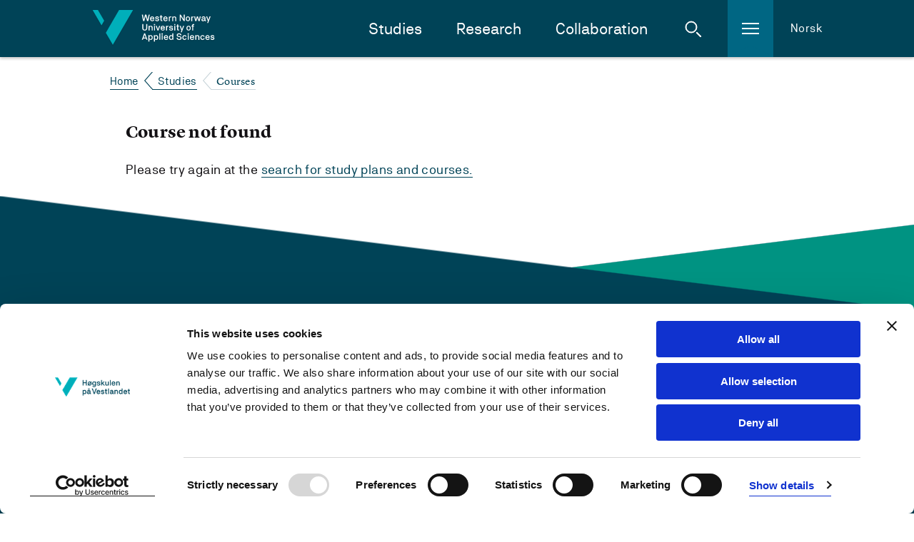

--- FILE ---
content_type: text/html; charset=utf-8
request_url: https://www.hvl.no/en/studies-at-hvl/study-programmes/courses/2020/EL2-304/
body_size: 10002
content:


<!DOCTYPE html>
<html class="no-js " lang="en">

<head prefix="og: http://ogp.me/ns#">
        <script id="Cookiebot" src="https://consent.cookiebot.com/uc.js" data-cbid="8a7ed96c-7ea3-4dcb-9db2-e4de76e4d172" data-blockingmode="auto" type="text/javascript" data-culture="en"></script>        
        <!--- cookiebot inline consent mode -->
        <script data-cookieconsent="ignore">
            window.dataLayer = window.dataLayer || [];
            function gtag() {
            dataLayer.push(arguments);
            }
            gtag('consent', 'default', {
                'ad_personalization': 'denied',
                'ad_storage': 'denied',
                'ad_user_data': 'denied',
                'analytics_storage': 'denied',
                'functionality_storage': 'denied',
                'personalization_storage': 'denied',
                'security_storage': 'granted',
                'wait_for_update': 500,
            });
            gtag("set", "ads_data_redaction", true);
            gtag("set", "url_passthrough", false);
        </script>
    <meta charset="utf-8"/>
    <meta name="viewport" content="width=device-width, initial-scale=1.0"/>

        <meta property="og:title" content="Courses">
        <meta name="twitter:title" content="Courses">

        <meta name="description">
        <meta property="og:description">
        <meta name="twitter:description">

    <meta property="og:url" content="https://www.hvl.no/en/studies-at-hvl/study-programmes/courses/2020/EL2-304/">
    <meta name="twitter:url" content="https://www.hvl.no/en/studies-at-hvl/study-programmes/courses/2020/EL2-304/">
    <meta property="og:type" content="article">
    <meta name="twitter:card" content="summary"/>
    
    <meta name="silktide-cms" content="eyAiY21zIjogIk9wdGltaXplbHkiLCAiZWRpdG9yVXJsIjogImh0dHBzOi8vd3d3Lmh2bC5uby9lbi9zdHVkaWVzLWF0LWh2bC9zdHVkeS1wcm9ncmFtbWVzL2NvdXJzZXMvMjAyMC9FTDItMzA0LyIgfQ==">
    

    <title>

     Course plan for High Voltage Plants Equipment(EL2-304) - 
        Western Norway University of Applied Sciences
      
    </title>

    <link rel="icon" href="/favicon.ico"/>
    <link rel="apple-touch-icon" sizes="57x57" href="/img/favicon/apple-touch-icon-57x57.png"/>
    <link rel="apple-touch-icon" sizes="114x114" href="/img/favicon/apple-touch-icon-114x114.png"/>
    <link rel="apple-touch-icon" sizes="72x72" href="/img/favicon/apple-touch-icon-72x72.png"/>
    <link rel="apple-touch-icon" sizes="144x144" href="/img/favicon/apple-touch-icon-144x144.png"/>
    <link rel="apple-touch-icon" sizes="60x60" href="/img/favicon/apple-touch-icon-60x60.png"/>
    <link rel="apple-touch-icon" sizes="120x120" href="/img/favicon/apple-touch-icon-120x120.png"/>
    <link rel="apple-touch-icon" sizes="76x76" href="/img/favicon/apple-touch-icon-76x76.png"/>
    <link rel="apple-touch-icon" sizes="152x152" href="/img/favicon/apple-touch-icon-152x152.png"/>
    <link rel="icon" type="image/png" href="/img/favicon/favicon-16x16.png" sizes="16x16"/>
    <link rel="icon" type="image/png" href="/img/favicon/favicon-32x32.png" sizes="32x32"/>
    <meta name="msapplication-TileColor" content="#da532c"/>
    <meta name="msapplication-TileImage" content="/img/favicon/mstile-144x144.png"/>
    <meta name="msapplication-config" content="/img/favicon/browserconfig.xml"/>
    <meta name="google-site-verification" content="vcF6j4ucJq1RzoFb9LAgmMHASEreXjojWPzf-sSJkLk"/>
    <meta name="facebook-domain-verification" content="isnw2fns6at9zfsnosirq5w94kkz1x"/>

    <link rel="stylesheet" href="/bundles/internett.css?v=RyVFOiS6R-0Sl5uRW4UBIX7m8iA" />
    <script>
!function(T,l,y){var S=T.location,k="script",D="instrumentationKey",C="ingestionendpoint",I="disableExceptionTracking",E="ai.device.",b="toLowerCase",w="crossOrigin",N="POST",e="appInsightsSDK",t=y.name||"appInsights";(y.name||T[e])&&(T[e]=t);var n=T[t]||function(d){var g=!1,f=!1,m={initialize:!0,queue:[],sv:"5",version:2,config:d};function v(e,t){var n={},a="Browser";return n[E+"id"]=a[b](),n[E+"type"]=a,n["ai.operation.name"]=S&&S.pathname||"_unknown_",n["ai.internal.sdkVersion"]="javascript:snippet_"+(m.sv||m.version),{time:function(){var e=new Date;function t(e){var t=""+e;return 1===t.length&&(t="0"+t),t}return e.getUTCFullYear()+"-"+t(1+e.getUTCMonth())+"-"+t(e.getUTCDate())+"T"+t(e.getUTCHours())+":"+t(e.getUTCMinutes())+":"+t(e.getUTCSeconds())+"."+((e.getUTCMilliseconds()/1e3).toFixed(3)+"").slice(2,5)+"Z"}(),iKey:e,name:"Microsoft.ApplicationInsights."+e.replace(/-/g,"")+"."+t,sampleRate:100,tags:n,data:{baseData:{ver:2}}}}var h=d.url||y.src;if(h){function a(e){var t,n,a,i,r,o,s,c,u,p,l;g=!0,m.queue=[],f||(f=!0,t=h,s=function(){var e={},t=d.connectionString;if(t)for(var n=t.split(";"),a=0;a<n.length;a++){var i=n[a].split("=");2===i.length&&(e[i[0][b]()]=i[1])}if(!e[C]){var r=e.endpointsuffix,o=r?e.location:null;e[C]="https://"+(o?o+".":"")+"dc."+(r||"services.visualstudio.com")}return e}(),c=s[D]||d[D]||"",u=s[C],p=u?u+"/v2/track":d.endpointUrl,(l=[]).push((n="SDK LOAD Failure: Failed to load Application Insights SDK script (See stack for details)",a=t,i=p,(o=(r=v(c,"Exception")).data).baseType="ExceptionData",o.baseData.exceptions=[{typeName:"SDKLoadFailed",message:n.replace(/\./g,"-"),hasFullStack:!1,stack:n+"\nSnippet failed to load ["+a+"] -- Telemetry is disabled\nHelp Link: https://go.microsoft.com/fwlink/?linkid=2128109\nHost: "+(S&&S.pathname||"_unknown_")+"\nEndpoint: "+i,parsedStack:[]}],r)),l.push(function(e,t,n,a){var i=v(c,"Message"),r=i.data;r.baseType="MessageData";var o=r.baseData;return o.message='AI (Internal): 99 message:"'+("SDK LOAD Failure: Failed to load Application Insights SDK script (See stack for details) ("+n+")").replace(/\"/g,"")+'"',o.properties={endpoint:a},i}(0,0,t,p)),function(e,t){if(JSON){var n=T.fetch;if(n&&!y.useXhr)n(t,{method:N,body:JSON.stringify(e),mode:"cors"});else if(XMLHttpRequest){var a=new XMLHttpRequest;a.open(N,t),a.setRequestHeader("Content-type","application/json"),a.send(JSON.stringify(e))}}}(l,p))}function i(e,t){f||setTimeout(function(){!t&&m.core||a()},500)}var e=function(){var n=l.createElement(k);n.src=h;var e=y[w];return!e&&""!==e||"undefined"==n[w]||(n[w]=e),n.onload=i,n.onerror=a,n.onreadystatechange=function(e,t){"loaded"!==n.readyState&&"complete"!==n.readyState||i(0,t)},n}();y.ld<0?l.getElementsByTagName("head")[0].appendChild(e):setTimeout(function(){l.getElementsByTagName(k)[0].parentNode.appendChild(e)},y.ld||0)}try{m.cookie=l.cookie}catch(p){}function t(e){for(;e.length;)!function(t){m[t]=function(){var e=arguments;g||m.queue.push(function(){m[t].apply(m,e)})}}(e.pop())}var n="track",r="TrackPage",o="TrackEvent";t([n+"Event",n+"PageView",n+"Exception",n+"Trace",n+"DependencyData",n+"Metric",n+"PageViewPerformance","start"+r,"stop"+r,"start"+o,"stop"+o,"addTelemetryInitializer","setAuthenticatedUserContext","clearAuthenticatedUserContext","flush"]),m.SeverityLevel={Verbose:0,Information:1,Warning:2,Error:3,Critical:4};var s=(d.extensionConfig||{}).ApplicationInsightsAnalytics||{};if(!0!==d[I]&&!0!==s[I]){var c="onerror";t(["_"+c]);var u=T[c];T[c]=function(e,t,n,a,i){var r=u&&u(e,t,n,a,i);return!0!==r&&m["_"+c]({message:e,url:t,lineNumber:n,columnNumber:a,error:i}),r},d.autoExceptionInstrumented=!0}return m}(y.cfg);function a(){y.onInit&&y.onInit(n)}(T[t]=n).queue&&0===n.queue.length?(n.queue.push(a),n.trackPageView({})):a()}(window,document,{src: "https://js.monitor.azure.com/scripts/b/ai.2.gbl.min.js", crossOrigin: "anonymous", cfg: {instrumentationKey: '54943a79-78c8-4fdf-80c6-7024f5efb0e5', disableCookiesUsage: false }});
</script>


<!-- Google Tag Manager -->
<script data-cookieconsent="ignore">
(function(w,d,s,l,i){w[l]=w[l]||[];w[l].push({'gtm.start':
new Date().getTime(),event:'gtm.js'});var f=d.getElementsByTagName(s)[0],
j=d.createElement(s),dl=l!='dataLayer'?'&l='+l:'';j.async=true;j.src=
'https://www.googletagmanager.com/gtm.js?id='+i+dl;f.parentNode.insertBefore(j,f);
})(window,document,'script','dataLayer','GTM-NH26XP');</script>
<!-- End Google Tag Manager -->    <style>
        [ng\:cloak], [ng-cloak], [data-ng-cloak], [x-ng-cloak], .ng-cloak, .x-ng-cloak, .ng-hide:not(.ng-hide-animate) {
            display: none !important;
        }
    </style>

    <script defer src="/js/angular-cookies.js?v=bzfB5HbkaywAS28fFZhE7S-IpFA" data-cookieconsent="ignore"></script>
</head>


<body class="l-site">

    <a href="#content" class="jump-to-content-link"><span>Jump to content</span></a>

<!-- Google Tag Manager (noscript) -->
<noscript>
    <iframe src="https://www.googletagmanager.com/ns.html?id=GTM-NH26XP"
            height="0" width="0" style="display:none;visibility:hidden"></iframe>
</noscript>
<!-- End Google Tag Manager (noscript) -->
    <noscript>
        <img src="/?jsdisabled=true" class="hideme" alt="" />
    </noscript>

    
    

    

<header class="header">
    <div class="header__banner">
        <div class="header__banner-inner">
            <a href="/en" class="header__logo-link">
                    <img class="header__logo" src="/internett/images/logo-en.svg"
                        srcset="/internett/images/logo-en.svg, /internett/images/logo-en.png 2x"
                        alt="Western Norway University of Applied Sciences">
            </a>

            <div class="header__content-right">
                <nav id="primary-nav" class="header__main-navigation">
                    <ul class="header__main-navigation-links">
                            <li class="header__main-navigation-link"><a href="/en/studies-at-hvl/">Studies</a>
                            </li>
                            <li class="header__main-navigation-link"><a href="/en/research/">Research</a>
                            </li>
                            <li class="header__main-navigation-link"><a href="/en/collaboration/">Collaboration</a>
                            </li>
                    </ul>
                </nav>

                <a href="#" class="header__toggle header__toggle-search" id="header__toggle-search" aria-haspopup="true"
                    aria-expanded="false" data-search-toggle="" role="button">
                    <span class="icon svg-icn-search-input-small-white">
                        <span class="u-hidden">Open search</span>
                    </span>
                    <span class="icon svg-icn-close-x">
                        <span class="u-hidden">Close search</span>
                    </span>
                </a>

                <a href="#" class="header__toggle header__toggle-hamburger" id="header__toggle-hamburger"
                    aria-haspopup="true" aria-expanded="false" data-sidenav-toggle="" role="button">
                    <span class="icon svg-icn-burger">
                        <span class="u-hidden">Open menu</span>
                    </span>
                    <span class="icon svg-icn-close-x">
                        <span class="u-hidden">Close menu</span>
                    </span>
                </a>

                    <a class="header__english" href="/studier/studieprogram/emne/2020/EL2-304">Norsk</a>
            </div>
        </div>

        <div class="header__mobile-row">
        </div>
    </div>


<div class="header__breadcrumbs-row">
    <div class="header__breadcrumbs-row-inner">
        <nav class="breadcrumbs">
            <ul class="breadcrumbs__list">
                        <li class="breadcrumbs__item">
                            <a class="breadcrumbs__link" href="/en/">Home</a>
                        </li>
                        <li class="breadcrumbs__item">
                            <a class="breadcrumbs__link" href="/en/studies-at-hvl/">Studies</a>
                        </li>
                        <li class="breadcrumbs__item">
                            <span class="breadcrumbs__text">Courses</span>
                        </li>
            </ul>
        </nav>
    </div>
</div>
    <div class="header__hamburger-menu">
        <nav class="sidenav" data-sidenav="">
            <div class="sidenav__outside" data-sidenav-outside=""></div>
            <div class="sidenav__container-outer">
                <div class="sidenav__container" data-toggle-root="">
                    <div class="sidenav__content">
                        <!--Main menu-->
                        <ul class="sidenav__list">
                                <li class="sidenav__link">
                                    <a href="/en/hvl-students/">For students</a>
                                </li>
                                <li class="sidenav__link">
                                    <a href="/en/campus-life/">Student life</a>
                                </li>
                                <li class="sidenav__link">
                                    <a href="/en/library/">Library</a>
                                </li>
                                <li class="sidenav__link">
                                    <a href="/en/work-at-hvl/">Work at HVL</a>
                                </li>
                                <li class="sidenav__link">
                                    <a href="/en/about/">About us</a>
                                </li>
                        </ul>
                    </div>
                </div>
            </div>
        </nav>
    </div>

    <div class="header__search">
        <div class="header-search" data-header-search="">
            <form class="header-search__form" action="/en/search/" method="get">
                <div class="header-search__inner">
                    <label for="header-search__query" class="u-hidden">Search the site</label>
                    <input type="search" class="header-search__query" name="query" id="header-search__query"
                        placeholder="What are you looking for?" required>
                    <button class="button button--icon header-search__submit" type="submit">
                        <span class="icon svg-icn-search-input-small-teal">
                            <span class="u-hidden">Search</span>
                        </span>
                    </button>
                </div>
            </form>
            <div class="header-search__outside" data-search-outside=""></div>
        </div>
    </div>
</header>

    

<main class="l-site__main-content" id="content">
        <article class="l-template l-container">
            <div class="l-body">
                <h3>Course not found</h3>
                <p>
                    
<p>Please try again at the <a title="Search for study plans and courses" href="/en/hvl-students/search-for-study-plans-and-courses/">search for study plans and courses.</a></p>
                </p>
            </div>
        </article>
</main>

    
<footer role="contentinfo" class="global-footer ">
    <div class="global-footer__left-mask"></div>
    <div class="global-footer__right-mask"></div>
    <div class="global-footer__green-triangle"></div>
    <div class="global-footer__blue-triangle"></div>
    <div class="global-footer__content">
        <nav class="global-footer__links">

                    <ul class="global-footer__link-list">
                            <li class="global-footer__link">
                                <a href="/en/hvl-students/" class="link link--footer">
                                    For students
                                </a>
                            </li>
                    </ul>
            <ul class="global-footer__link-list global-footer__link-list--social-media">
                    <li class="global-footer__link global-footer__link--social-media">
                        <a href="https://www.facebook.com/hvl.no" class="link link--icon link--social-media" title="Gå til vår Facebook-side">
                            <span class="icon svg-icn-so-me-small-facebook">
                                <span class="u-hidden">Vår Facebook-side</span>
                            </span>
                        </a>
                    </li>
                    <li class="global-footer__link global-footer__link--social-media">
                        <a href="https://www.instagram.com/hvl.no" class="link link--icon link--social-media" title="Gå til vår Instagram-side">
                            <span class="icon svg-icn-so-me-small-instagram">
                                <span class="u-hidden">Vår Instagram-side</span>
                            </span>
                        </a>
                    </li>
                    <li class="global-footer__link global-footer__link--social-media">
                        <a href="https://www.tiktok.com/@hvl.no" class="link link--icon link--social-media" title="Gå til vår TikTok-side">
                            <span class="icon svg-icn-so-me-tiktok">
                                <span class="u-hidden">Vår TikTok-side</span>
                            </span>
                        </a>
                    </li>
                    <li class="global-footer__link global-footer__link--social-media">
                        <a href="https://www.snapchat.com/@hvl.no" class="link link--icon link--social-media" title="Gå til vår Snapchat-side">
                                <span class="icon svg-icn-so-me-small-snapchat">
                                    <span class="u-hidden">Vår Snapchat-side</span>
                                </span>
                        </a>
                    </li>
                    <li class="global-footer__link global-footer__link--social-media">
                        <a href="https://www.linkedin.com/school/hogskulen-pa-vestlandet" class="link link--icon link--social-media" title="Gå til vår Linkedin-side">
                            <span class="icon svg-icn-so-me-small-linkedin">
                                <span class="u-hidden">Vår LinkedIn-side</span>
                            </span>
                        </a>
                    </li>
                    <li class="global-footer__link global-footer__link--social-media">
                        <a href="https://www.youtube.com/H&#xF8;gskulenp&#xE5;VestlandetHVL" class="link link--icon link--social-media" title="Gå til vår Youtube-side">
                            <span class="icon svg-icn-so-me-small-youtube">
                                <span class="u-hidden">Vår Youtube-side</span>
                            </span>
                        </a>
                    </li>
            </ul>
        </nav>

        <div class="global-footer__buttons">
            <div class="global-footer__buttons-inner">
                <div class="global-footer__button-group">
                        <a href="/en/about/contact-information/" class="button button--text button--footer">
                            Contact information
                        </a>
                        <a href="tel://004755585800/" class="button button--text button--footer button--footer-muted button--footer-phone">
                            &#x2B;47 55 58 58 00
                        </a>
                </div>
                <div class="global-footer__button-group">
                        <a href="tel:004748110700" class="button button--text button--footer-muted button--footer">
                            Emergency number
                        </a>
                </div>
                    <a href="/alu/universell-utforming/tilgjengelegheitserklaringar/" class="link link--footer link--footer-plain">Accessibility statement</a>
                    <a href="/en/webmaster/about-privacy-and-cookies/" class="link link--footer link--footer-plain">Privacy and Cookies</a>
            </div>
        </div>

        <div class="global-footer__map">
            <div class="global-footer__map-inner">
                <svg xmlns="http://www.w3.org/2000/svg" width="362" height="406" viewbox="0 0 362 406" xmlns:xlink="http://www.w3.org/1999/xlink">
                    <defs>
                        <polygon id="a" points="178.5 242 182.397 244.25 182.397 248.75 178.5 251 174.603 248.75 174.603 244.25"/>
                        <mask id="f" width="13" height="13" x="-2" y="-2">
                            <rect width="13" height="13" x="172" y="240" fill="white"/>
                            <use fill="black" xlink:href="#a"/>
                        </mask>
                        <polygon id="b" points="151.5 230 155.397 232.25 155.397 236.75 151.5 239 147.603 236.75 147.603 232.25"/>
                        <mask id="g" width="13" height="13" x="-2" y="-2">
                            <rect width="13" height="13" x="145" y="228" fill="white"/>
                            <use fill="black" xlink:href="#b"/>
                        </mask>
                        <polygon id="c" points="134.5 286 138.397 288.25 138.397 292.75 134.5 295 130.603 292.75 130.603 288.25"/>
                        <mask id="h" width="13" height="13" x="-2" y="-2">
                            <rect width="13" height="13" x="128" y="284" fill="white"/>
                            <use fill="black" xlink:href="#c"/>
                        </mask>
                        <polygon id="d" points="140.5 309 144.397 311.25 144.397 315.75 140.5 318 136.603 315.75 136.603 311.25"/>
                        <mask id="i" width="13" height="13" x="-2" y="-2">
                            <rect width="13" height="13" x="134" y="307" fill="white"/>
                            <use fill="black" xlink:href="#d"/>
                        </mask>
                        <polygon id="e" points="142.5 332 146.397 334.25 146.397 338.75 142.5 341 138.603 338.75 138.603 334.25"/>
                        <mask id="j" width="13" height="13" x="-2" y="-2">
                            <rect width="13" height="13" x="136" y="330" fill="white"/>
                            <use fill="black" xlink:href="#e"/>
                        </mask>
                    </defs>
                    <g fill="none" fill-rule="evenodd">
                        <path fill="#64D0DF" d="M140.239538,347.417027 L143.760462,344.126984 L146.992785,343.780664 L152.07215,341.587302 L156.689755,343.434343 L153.861472,345.223665 C153.861472,345.223665 152.880231,347.359307 152.649351,347.763348 C152.41847,348.167388 145.549784,354.285714 145.549784,354.285714 L147.512266,355.901876 L150.455988,355.093795 L152.880231,355.728716 L153.746032,358.499278 L149.821068,359.53824 L145.838384,358.441558 C145.838384,358.441558 143.414141,368.715729 143.414141,369.062049 C143.414141,369.408369 144.683983,375.122655 144.683983,375.122655 L148.320346,379.68254 L153.515152,384.992785 L167.425685,392.842713 L169.388167,396.652237 L181.68254,403.347763 L185.953824,403.059163 L191.033189,405.367965 L203.731602,398.614719 L207.194805,399.365079 L216.372294,391.284271 L218.681097,387.878788 L230.109668,376.854257 L245.001443,358.499278 L250.773449,358.556999 L252.678211,355.786436 L256.372294,356.883117 L258.277056,354.978355 L258.450216,352.554113 L259.200577,351.053391 L262.25974,351.572872 L262.721501,340.606061 L257.238095,332.582973 L265.838384,331.255411 L263.587302,318.556999 L267.339105,314.285714 L270.225108,315.497835 L270.340548,319.65368 L267.339105,320.808081 L268.320346,337.142857 L268.724387,344.473304 L273.688312,350.30303 L273.457431,354.227994 L276.689755,355.901876 L278.825397,355.670996 L283.038961,352.265512 L285.463203,353.362193 L289.792208,361.847042 L292.21645,359.76912 L294.294372,351.572872 L294.409812,337.604618 L292.793651,331.082251 L293.601732,328.484848 L296.487734,325.656566 L298.046176,319.076479 L296.487734,317.575758 L297.468975,315.613276 L302.663781,314.574315 L312.12987,307.474747 L312.12987,297.142857 L314.265512,290.15873 L314.554113,285.887446 L305.838384,259.163059 L315.535354,256.796537 L319.748918,245.367965 L315.477633,233.881674 L308.089466,229.78355 L303.760462,222.626263 L306.184704,194.632035 L301.62482,179.220779 L302.836941,170.735931 L302.20202,162.366522 L304.222222,157.748918 L300.066378,143.088023 L304.337662,131.313131 L304.337662,123.694084 L313.688312,107.474747 L321.365079,99.8556999 C321.365079,99.8556999 330.484848,96.4502165 331.466089,96.3924964 L347.627706,99.8556999 L351.72583,91.7171717 L351.148629,77.5757576 L341.5671,70.3030303 L341.5671,66.4357864 L360.672439,26.4357864 L362,3.98268398 L362,0 L313.111111,0 L306.531025,16.5079365 L301.79798,18.7012987 L303.471861,31.976912 L306.357864,31.5728716 L309.128427,34.8051948 L311.437229,36.4213564 L319.748918,30.4184704 L315.246753,37.2871573 L310.917749,38.7878788 L305.722944,34.6320346 L303.471861,37.1717172 L303.933622,42.6551227 L302.663781,42.9437229 L299.604618,37.4603175 L291.062049,48.3116883 L283.154401,52.9292929 L278.998557,48.1385281 L269.590188,51.0822511 L269.301587,53.1024531 L282.519481,55.2958153 L282.40404,60.1443001 L290.023088,55.007215 L291.75469,59.1630592 L285.809524,64.7041847 L285.809524,68.0519481 L288.464646,72.4386724 L282.46176,70.7647908 L282.577201,72.8427128 L288.060606,76.017316 L281.94228,84.5021645 L281.134199,84.0981241 L282.34632,78.6724387 L274.554113,68.2251082 L276.170274,73.3044733 L270.167388,73.3044733 L269.186147,74.5165945 L272.41847,80.2308802 L271.72583,80.8658009 L264.510823,77.9220779 L268.320346,82.020202 L263.529582,82.1933622 L262.663781,84.5021645 L260.989899,86.8686869 L260.354978,90.2164502 L258.334776,91.4285714 L256.372294,97.8932179 L252.909091,96.969697 L250.888889,106.435786 L243.385281,113.881674 L244.251082,116.075036 L241.076479,119.307359 L241.94228,119.76912 L250.773449,115.901876 L250.600289,118.556999 L248.464646,121.212121 L250.427128,128.427128 L254.121212,129.119769 L275.766234,113.650794 L275.766234,108.571429 L268.955267,111.976912 L268.204906,110.995671 L284.481962,100.20202 L288.060606,102.164502 L279.691198,108.571429 L286.213564,112.034632 L286.386724,114.805195 L269.821068,123.982684 L273.515152,124.733045 L271.72583,129.69697 C271.72583,129.69697 273.053391,133.391053 272.937951,133.506494 C272.822511,133.621934 254.813853,134.891775 254.813853,134.891775 L256.487734,139.79798 L246.386724,139.79798 L249.965368,135.007215 L244.077922,123.001443 L232.30303,130.966811 L237.209235,132.698413 L232.533911,135.122655 L238.825397,134.776335 L239.287157,135.930736 L230.340548,141.183261 L228.897547,132.756133 L226.300144,134.949495 L221.393939,135.180375 L220.874459,140.08658 L217.584416,136.507937 L215.275613,138.239538 L218.334776,144.877345 L225.665224,144.588745 L226.069264,145.974026 L217.122655,148.802309 L217.699856,150.533911 L214.063492,149.55267 L214.236652,143.434343 L211.75469,143.261183 L208.176046,153.535354 L218.219336,157.056277 L214.987013,160.519481 C214.987013,160.519481 219.604618,165.829726 220.066378,166.002886 C220.470418,166.233766 214.756133,165.483405 214.756133,165.483405 L204.770563,151.976912 L202.05772,154.343434 L208.349206,164.155844 L216.372294,171.486291 L212.735931,172.813853 C212.735931,172.813853 202.692641,160.17316 202.46176,160.05772 C202.23088,159.94228 200.210678,159.307359 200.210678,159.307359 L198.825397,158.152958 L195.939394,159.076479 L193.803752,153.015873 L188.435786,156.421356 L189.359307,160.11544 L183.067821,157.806638 L177.526696,162.886003 L182.548341,166.002886 L179.085137,169.69697 L187.512266,170.27417 L189.936508,172.178932 L203.385281,168.946609 L206.906205,172.294372 L199.691198,172.294372 L188.897547,176.854257 L190.860029,179.163059 L197.151515,178.297258 L192.07215,181.991342 L179.431457,176.623377 L175.448773,177.893218 L171.004329,175.007215 L176.083694,172.929293 L175.737374,171.774892 L170.196248,173.217893 L166.906205,177.662338 L162.692641,178.297258 L157.555556,186.782107 L164.251082,186.666667 L175.391053,183.549784 L179.373737,192.150072 L185.722944,194.574315 L184.626263,198.095238 L181.220779,196.190476 L175.391053,205.656566 L177.411255,197.171717 L172.909091,187.590188 L165.290043,190.01443 L170.023088,201.673882 L168.291486,202.308802 L161.94228,191.457431 L155.362193,195.786436 L155.189033,200.46176 L161.076479,205.310245 L157.151515,206.810967 L152.880231,200.40404 L146.646465,201.269841 L141.97114,199.88456 L142.02886,202.828283 L144.279942,205.367965 L142.49062,208.600289 L140.181818,206.810967 L136.834055,210.735931 L130.484848,210.33189 L133.255411,213.275613 L148.435786,213.275613 L165.232323,216.681097 L172.21645,214.603175 L175.160173,217.373737 L158.017316,220.08658 L142.25974,214.891775 L126.963925,216.507937 L131.119769,231.341991 L137.873016,236.421356 L128.522367,242.077922 L133.370851,245.021645 L129.561328,248.023088 L135.852814,250.562771 L125.578644,252.063492 L122,258.989899 L122.808081,259.5671 L128.810967,256.277056 L131.177489,252.005772 L140.066378,255.526696 L153.803752,250.678211 L164.597403,253.217893 L171.004329,240.692641 L173.082251,241.154401 L170.484848,247.330447 L170.542569,249.52381 L173.139971,250.678211 L176.430014,253.333333 L193.399711,249.75469 L188.551227,254.718615 L181.79798,256.046176 L180.528139,259.91342 L174.005772,255.007215 L169.965368,254.314574 L165.001443,258.701299 L153.341991,254.891775 L147.050505,255.526696 L140.470418,260.606061 L134.525253,257.777778 L127.945166,261.010101 L125.347763,264.877345 L132.27417,268.571429 L135.795094,272.380952 L125.174603,269.264069 L132.505051,290.678211 L128.464646,289.292929 L130.888889,301.414141 L135.910534,299.62482 L139.431457,302.222222 L144.683983,298.297258 L144.337662,302.164502 L147.339105,301.298701 L148.435786,304.992785 L147.050505,307.012987 L139.258297,307.763348 L139.893218,311.399711 L134.929293,313.708514 L132.505051,318.845599 L134.987013,329.004329 L145.030303,312.611833 L152.533911,307.705628 L153.630592,303.838384 L152.533911,301.010101 L153.111111,298.643579 L157.613276,295.699856 L162.865801,287.676768 L170.715729,286.984127 L178.623377,284.213564 L178.161616,287.041847 L174.467532,289.52381 L169.445887,301.183261 L167.714286,303.434343 L167.541126,290.562771 L160.672439,295.815296 L158.248196,300.952381 L157.959596,305.108225 L146.646465,317.460317 L146.992785,322.597403 L151.89899,319.59596 L150.917749,323.867244 L148.262626,326.233766 L141.79798,325.252525 L135.679654,333.333333 L137.757576,337.373737 L135.621934,344.935065 L140.239538,347.417027 Z" opacity=".24"/>
                        <rect width="105" height="1" x="70" y="246" fill="#F9DE45"/>
                        <path fill="#F9DE45" d="M145.200012,223 L52,223 L52,224 L144.57735,224 L149,232 L150,231.5 L145.200012,223 Z"/>
                        <rect width="69" height="1" x="62" y="290" fill="#F9DE45"/>
                        <rect width="87" height="1" x="50" y="313" fill="#F9DE45"/>
                        <rect width="46" height="1" x="93" y="336" fill="#F9DE45"/>
                        <use fill="#F9DE45" xlink:href="#a"/>
                        <use stroke="#004357" stroke-width="4" mask="url(#f)" xlink:href="#a"/>
                        <use fill="#F9DE45" xlink:href="#b"/>
                        <use stroke="#004357" stroke-width="4" mask="url(#g)" xlink:href="#b"/>
                        <use fill="#F9DE45" xlink:href="#c"/>
                        <use stroke="#004357" stroke-width="4" mask="url(#h)" xlink:href="#c"/>
                        <use fill="#F9DE45" xlink:href="#d"/>
                        <use stroke="#004357" stroke-width="4" mask="url(#i)" xlink:href="#d"/>
                        <use fill="#F9DE45" xlink:href="#e"/>
                        <use stroke="#004357" stroke-width="4" mask="url(#j)" xlink:href="#e"/>

                        <a class="map__link" xlink:href="/en/campus-life/campus-life-in-forde/">
                            <text fill="#FFFFFF" font-family="AkademieStd, sans-serif" font-size="16" font-weight="500" letter-spacing=".4">
                                <tspan x="0" y="227">Førde</tspan>
                            </text>
                        </a>
                        <a class="map__link" xlink:href="/en/campus-life/campus-life-in-sogndal/">
                            <text fill="#FFFFFF" font-family="AkademieStd, sans-serif" font-size="16" font-weight="500" letter-spacing=".4">
                                <tspan x="0" y="247">Sogndal</tspan>
                            </text>
                        </a>
                        <a class="map__link" xlink:href="/en/campus-life/campus-life-in-bergen/">
                            <text fill="#FFFFFF" font-family="AkademieStd, sans-serif" font-size="16" font-weight="500" letter-spacing=".4">
                                <tspan x="0" y="291">Bergen</tspan>
                            </text>
                        </a>
                        <a class="map__link" xlink:href="/en/campus-life/campus-life-in-stord/">
                            <text fill="#FFFFFF" font-family="AkademieStd, sans-serif" font-size="16" font-weight="500" letter-spacing=".4">
                                <tspan x="0" y="314">Stord</tspan>
                            </text>
                        </a>
                        <a class="map__link" xlink:href="/en/campus-life/campus-life-in-haugesund/">
                            <text fill="#FFFFFF" font-family="AkademieStd, sans-serif" font-size="16" font-weight="500" letter-spacing=".4">
                                <tspan x="0" y="337">Haugesund</tspan>
                            </text>
                        </a>
                    </g>
                </svg>
            </div>
        </div>
    </div>
</footer>

    <script defer="defer" src="/Util/Find/epi-util/find.js"></script>
<script>
document.addEventListener('DOMContentLoaded',function(){if(typeof FindApi === 'function'){var api = new FindApi();api.setApplicationUrl('/');api.setServiceApiBaseUrl('/find_v2/');api.processEventFromCurrentUri();api.bindWindowEvents();api.bindAClickEvent();api.sendBufferedEvents();}})
</script>


    <script src="/bundles/internett.js?v=Na6GYDzm_Q3THGiYu5_JZTMFnT8" type="text/javascript" type="text/javascript" data-cookieconsent="ignore"></script>

    
    
</body>
</html>
